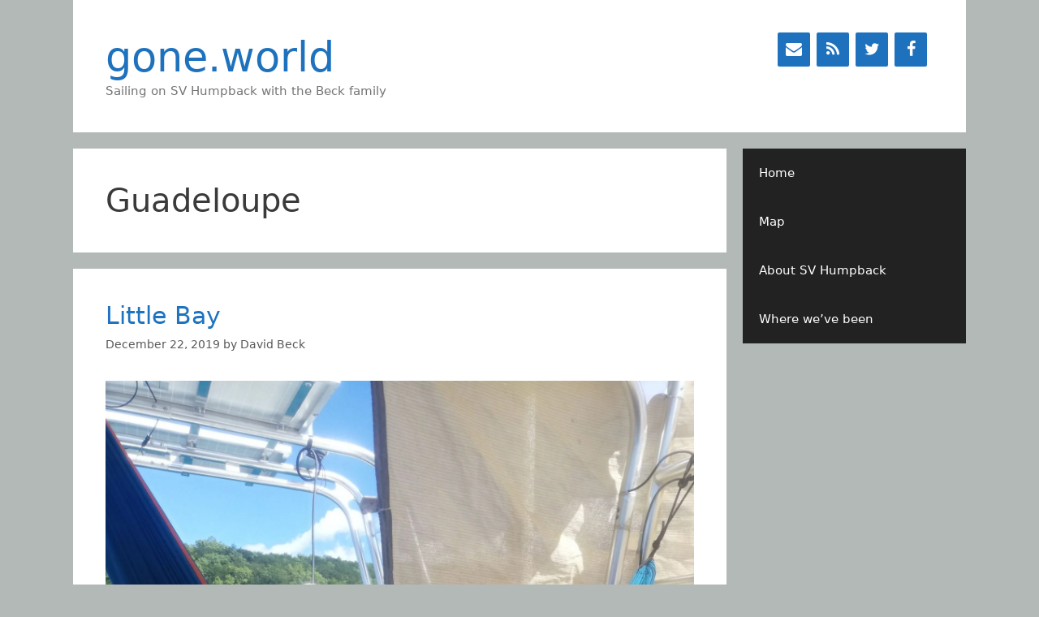

--- FILE ---
content_type: text/html; charset=UTF-8
request_url: https://gone.world/tag/guadeloupe/
body_size: 22666
content:
<!DOCTYPE html><html lang="en-US"><head><script data-no-optimize="1">var litespeed_docref=sessionStorage.getItem("litespeed_docref");litespeed_docref&&(Object.defineProperty(document,"referrer",{get:function(){return litespeed_docref}}),sessionStorage.removeItem("litespeed_docref"));</script> <meta charset="UTF-8"><meta name='robots' content='index, follow, max-image-preview:large, max-snippet:-1, max-video-preview:-1' /><style>img:is([sizes="auto" i], [sizes^="auto," i]) { contain-intrinsic-size: 3000px 1500px }</style><meta name="viewport" content="width=device-width, initial-scale=1"><title>Guadeloupe Archives &#8212; gone.world</title><link rel="canonical" href="https://gone.world/tag/guadeloupe/" /><meta property="og:locale" content="en_US" /><meta property="og:type" content="article" /><meta property="og:title" content="Guadeloupe Archives &#8212; gone.world" /><meta property="og:url" content="https://gone.world/tag/guadeloupe/" /><meta property="og:site_name" content="gone.world" /><meta name="twitter:card" content="summary_large_image" /> <script type="application/ld+json" class="yoast-schema-graph">{"@context":"https://schema.org","@graph":[{"@type":"CollectionPage","@id":"https://gone.world/tag/guadeloupe/","url":"https://gone.world/tag/guadeloupe/","name":"Guadeloupe Archives &#8212; gone.world","isPartOf":{"@id":"https://gone.world/#website"},"primaryImageOfPage":{"@id":"https://gone.world/tag/guadeloupe/#primaryimage"},"image":{"@id":"https://gone.world/tag/guadeloupe/#primaryimage"},"thumbnailUrl":"https://gone.world/wp-content/uploads/2020/04/IMG_20191222_152408.jpg","breadcrumb":{"@id":"https://gone.world/tag/guadeloupe/#breadcrumb"},"inLanguage":"en-US"},{"@type":"ImageObject","inLanguage":"en-US","@id":"https://gone.world/tag/guadeloupe/#primaryimage","url":"https://gone.world/wp-content/uploads/2020/04/IMG_20191222_152408.jpg","contentUrl":"https://gone.world/wp-content/uploads/2020/04/IMG_20191222_152408.jpg","width":1728,"height":2304},{"@type":"BreadcrumbList","@id":"https://gone.world/tag/guadeloupe/#breadcrumb","itemListElement":[{"@type":"ListItem","position":1,"name":"Home","item":"https://gone.world/"},{"@type":"ListItem","position":2,"name":"Guadeloupe"}]},{"@type":"WebSite","@id":"https://gone.world/#website","url":"https://gone.world/","name":"gone.world","description":"Sailing on SV Humpback with the Beck family","publisher":{"@id":"https://gone.world/#/schema/person/cbeb9239eaae8bb8c1f5d83f057c449b"},"potentialAction":[{"@type":"SearchAction","target":{"@type":"EntryPoint","urlTemplate":"https://gone.world/?s={search_term_string}"},"query-input":{"@type":"PropertyValueSpecification","valueRequired":true,"valueName":"search_term_string"}}],"inLanguage":"en-US"},{"@type":["Person","Organization"],"@id":"https://gone.world/#/schema/person/cbeb9239eaae8bb8c1f5d83f057c449b","name":"David Beck","image":{"@type":"ImageObject","inLanguage":"en-US","@id":"https://gone.world/#/schema/person/image/","url":"https://gone.world/wp-content/litespeed/avatar/205ddda81bc2b6671c3fd349290ebf41.jpg?ver=1768258413","contentUrl":"https://gone.world/wp-content/litespeed/avatar/205ddda81bc2b6671c3fd349290ebf41.jpg?ver=1768258413","caption":"David Beck"},"logo":{"@id":"https://gone.world/#/schema/person/image/"}}]}</script> <link rel="alternate" type="application/rss+xml" title="gone.world &raquo; Feed" href="https://gone.world/feed/" /><link rel="alternate" type="application/rss+xml" title="gone.world &raquo; Comments Feed" href="https://gone.world/comments/feed/" /><link rel="alternate" type="application/rss+xml" title="gone.world &raquo; Guadeloupe Tag Feed" href="https://gone.world/tag/guadeloupe/feed/" /><style id="litespeed-ccss">ul{box-sizing:border-box}:root{--wp--preset--font-size--normal:16px;--wp--preset--font-size--huge:42px}.screen-reader-text{clip:rect(1px,1px,1px,1px);word-wrap:normal!important;border:0;-webkit-clip-path:inset(50%);clip-path:inset(50%);height:1px;margin:-1px;overflow:hidden;padding:0;position:absolute;width:1px}body{--wp--preset--color--black:#000;--wp--preset--color--cyan-bluish-gray:#abb8c3;--wp--preset--color--white:#fff;--wp--preset--color--pale-pink:#f78da7;--wp--preset--color--vivid-red:#cf2e2e;--wp--preset--color--luminous-vivid-orange:#ff6900;--wp--preset--color--luminous-vivid-amber:#fcb900;--wp--preset--color--light-green-cyan:#7bdcb5;--wp--preset--color--vivid-green-cyan:#00d084;--wp--preset--color--pale-cyan-blue:#8ed1fc;--wp--preset--color--vivid-cyan-blue:#0693e3;--wp--preset--color--vivid-purple:#9b51e0;--wp--preset--color--contrast:var(--contrast);--wp--preset--color--contrast-2:var(--contrast-2);--wp--preset--color--contrast-3:var(--contrast-3);--wp--preset--color--base:var(--base);--wp--preset--color--base-2:var(--base-2);--wp--preset--color--base-3:var(--base-3);--wp--preset--color--accent:var(--accent);--wp--preset--gradient--vivid-cyan-blue-to-vivid-purple:linear-gradient(135deg,rgba(6,147,227,1) 0%,#9b51e0 100%);--wp--preset--gradient--light-green-cyan-to-vivid-green-cyan:linear-gradient(135deg,#7adcb4 0%,#00d082 100%);--wp--preset--gradient--luminous-vivid-amber-to-luminous-vivid-orange:linear-gradient(135deg,rgba(252,185,0,1) 0%,rgba(255,105,0,1) 100%);--wp--preset--gradient--luminous-vivid-orange-to-vivid-red:linear-gradient(135deg,rgba(255,105,0,1) 0%,#cf2e2e 100%);--wp--preset--gradient--very-light-gray-to-cyan-bluish-gray:linear-gradient(135deg,#eee 0%,#a9b8c3 100%);--wp--preset--gradient--cool-to-warm-spectrum:linear-gradient(135deg,#4aeadc 0%,#9778d1 20%,#cf2aba 40%,#ee2c82 60%,#fb6962 80%,#fef84c 100%);--wp--preset--gradient--blush-light-purple:linear-gradient(135deg,#ffceec 0%,#9896f0 100%);--wp--preset--gradient--blush-bordeaux:linear-gradient(135deg,#fecda5 0%,#fe2d2d 50%,#6b003e 100%);--wp--preset--gradient--luminous-dusk:linear-gradient(135deg,#ffcb70 0%,#c751c0 50%,#4158d0 100%);--wp--preset--gradient--pale-ocean:linear-gradient(135deg,#fff5cb 0%,#b6e3d4 50%,#33a7b5 100%);--wp--preset--gradient--electric-grass:linear-gradient(135deg,#caf880 0%,#71ce7e 100%);--wp--preset--gradient--midnight:linear-gradient(135deg,#020381 0%,#2874fc 100%);--wp--preset--duotone--dark-grayscale:url('#wp-duotone-dark-grayscale');--wp--preset--duotone--grayscale:url('#wp-duotone-grayscale');--wp--preset--duotone--purple-yellow:url('#wp-duotone-purple-yellow');--wp--preset--duotone--blue-red:url('#wp-duotone-blue-red');--wp--preset--duotone--midnight:url('#wp-duotone-midnight');--wp--preset--duotone--magenta-yellow:url('#wp-duotone-magenta-yellow');--wp--preset--duotone--purple-green:url('#wp-duotone-purple-green');--wp--preset--duotone--blue-orange:url('#wp-duotone-blue-orange');--wp--preset--font-size--small:13px;--wp--preset--font-size--medium:20px;--wp--preset--font-size--large:36px;--wp--preset--font-size--x-large:42px;--wp--preset--spacing--20:.44rem;--wp--preset--spacing--30:.67rem;--wp--preset--spacing--40:1rem;--wp--preset--spacing--50:1.5rem;--wp--preset--spacing--60:2.25rem;--wp--preset--spacing--70:3.38rem;--wp--preset--spacing--80:5.06rem;--wp--preset--shadow--natural:6px 6px 9px rgba(0,0,0,.2);--wp--preset--shadow--deep:12px 12px 50px rgba(0,0,0,.4);--wp--preset--shadow--sharp:6px 6px 0px rgba(0,0,0,.2);--wp--preset--shadow--outlined:6px 6px 0px -3px rgba(255,255,255,1),6px 6px rgba(0,0,0,1);--wp--preset--shadow--crisp:6px 6px 0px rgba(0,0,0,1)}.grid-25:after,.grid-75:after,.grid-container:after,[class*=mobile-grid-]:after,[class*=tablet-grid-]:after{clear:both}@-ms-viewport{width:auto}.grid-25:after,.grid-25:before,.grid-75:after,.grid-75:before,.grid-container:after,.grid-container:before,[class*=mobile-grid-]:after,[class*=mobile-grid-]:before,[class*=tablet-grid-]:after,[class*=tablet-grid-]:before{content:".";display:block;overflow:hidden;visibility:hidden;font-size:0;line-height:0;width:0;height:0}.grid-container{margin-left:auto;margin-right:auto;max-width:1200px;padding-left:10px;padding-right:10px}.grid-25,.grid-75,[class*=mobile-grid-],[class*=tablet-grid-]{-moz-box-sizing:border-box;-webkit-box-sizing:border-box;box-sizing:border-box;padding-left:10px;padding-right:10px}.grid-parent{padding-left:0;padding-right:0}@media (max-width:767px){.mobile-grid-100{clear:both;width:100%}}@media (min-width:768px) and (max-width:1024px){.tablet-grid-25{float:left;width:25%}.tablet-grid-75{float:left;width:75%}}@media (min-width:1025px){.grid-25,.grid-75{float:left}.grid-25{width:25%}.grid-75{width:75%}}a,body,div,form,h1,h2,html,label,li,p,span,ul{border:0;margin:0;padding:0}html{font-family:sans-serif;-webkit-text-size-adjust:100%;-ms-text-size-adjust:100%}article,aside,header,main,nav,section{display:block}ul{list-style:none}a{background-color:transparent}a img{border:0}body,button,input{font-family:-apple-system,system-ui,BlinkMacSystemFont,"Segoe UI",Helvetica,Arial,sans-serif,"Apple Color Emoji","Segoe UI Emoji","Segoe UI Symbol";font-weight:400;text-transform:none;font-size:17px;line-height:1.5}p{margin-bottom:1.5em}h1,h2{font-family:inherit;font-size:100%;font-style:inherit;font-weight:inherit}h1{font-size:42px;margin-bottom:20px;line-height:1.2em;font-weight:400;text-transform:none}h2{font-size:35px;margin-bottom:20px;line-height:1.2em;font-weight:400;text-transform:none}ul{margin:0 0 1.5em 3em}ul{list-style:disc}i{font-style:italic}img{height:auto;max-width:100%}button,input{font-size:100%;margin:0;vertical-align:baseline}button{border:1px solid transparent;background:#55555e;-webkit-appearance:button;padding:10px 20px;color:#fff}button::-moz-focus-inner,input::-moz-focus-inner{border:0;padding:0}input[type=email],input[type=text]{background:#fafafa;color:#666;border:1px solid #ccc;border-radius:0;padding:10px 15px;box-sizing:border-box;max-width:100%}a{text-decoration:none}.size-full{max-width:100%;height:auto}.screen-reader-text{border:0;clip:rect(1px,1px,1px,1px);-webkit-clip-path:inset(50%);clip-path:inset(50%);height:1px;margin:-1px;overflow:hidden;padding:0;position:absolute!important;width:1px;word-wrap:normal!important}.site-content:after,.site-header:after{content:"";display:table;clear:both}.main-navigation{z-index:100;padding:0;clear:both;display:block}.main-navigation a{display:block;text-decoration:none;font-weight:400;text-transform:none;font-size:15px}.main-navigation ul{list-style:none;margin:0;padding-left:0}.main-navigation .main-nav ul li a{padding-left:20px;padding-right:20px;line-height:60px}.inside-navigation{position:relative}.main-navigation li{float:left;position:relative}.widget-area .main-navigation li{float:none;display:block;width:100%;padding:0;margin:0}.site-header{position:relative}.inside-header{padding:20px 40px}.main-title{margin:0;font-size:25px;line-height:1.2em;word-wrap:break-word;font-weight:700;text-transform:none}.site-description{margin:0;line-height:1.5;font-weight:400;text-transform:none;font-size:15px}.header-widget{float:right;overflow:hidden;max-width:50%}.header-widget .widget{padding:0 0 20px;margin-bottom:0}.header-widget .widget:last-child{padding-bottom:0}.posted-on .updated{display:none}.byline{display:inline}.entry-header,.site-content{word-wrap:break-word}.entry-title{margin-bottom:0}.page-header>:last-child{margin-bottom:0}.entry-meta{font-size:85%;margin-top:.5em;line-height:1.5}.widget-area .widget{padding:40px}.sidebar .widget :last-child{margin-bottom:0}.widget ul{margin:0}.widget{margin:0 0 30px;box-sizing:border-box}.separate-containers .widget:last-child,.widget:last-child{margin-bottom:0}.sidebar .widget{font-size:17px}.widget ul li{list-style-type:none;position:relative;padding-bottom:5px}.sidebar .grid-container{max-width:100%;width:100%}.post{margin:0 0 2em}.page-header{margin-bottom:30px}.separate-containers .inside-article,.separate-containers .page-header{padding:40px}.separate-containers .page-header,.separate-containers .site-main>*,.separate-containers .widget{margin-bottom:20px}.separate-containers .site-main{margin:20px}.separate-containers.right-sidebar .site-main{margin-left:0}.separate-containers .inside-right-sidebar{margin-top:20px;margin-bottom:20px}.widget-area .main-navigation{margin-bottom:20px}.post-image:not(:first-child){margin-top:2em}.container.grid-container{width:auto}body{background-color:#b3b9b6;color:#3a3a3a}a{color:#1e73be}body .grid-container{max-width:1100px}:root{--contrast:#222;--contrast-2:#575760;--contrast-3:#b2b2be;--base:#f0f0f0;--base-2:#f7f8f9;--base-3:#fff;--accent:#1e73be}body,button,input{font-family:-apple-system,system-ui,BlinkMacSystemFont,"Segoe UI",Helvetica,Arial,sans-serif,"Apple Color Emoji","Segoe UI Emoji","Segoe UI Symbol"}body{line-height:1.5}.main-title{font-weight:400;font-size:51px}.sidebar .widget{font-size:17px}h1{font-weight:300;font-size:40px}h2{font-weight:300;font-size:30px}@media (max-width:768px){.main-title{font-size:30px}h1{font-size:30px}h2{font-size:25px}}.site-header{background-color:#fff;color:#3a3a3a}.site-header a{color:#3a3a3a}.main-title a{color:#1e72bd}.site-description{color:#757575}.main-navigation{background-color:#222}.main-navigation .main-nav ul li a,.main-navigation .menu-toggle{color:#fff}.separate-containers .inside-article,.separate-containers .page-header{background-color:#fff}.entry-meta{color:#595959}.entry-meta a{color:#595959}.sidebar .widget{background-color:#fff}input[type=text],input[type=email]{color:#666;background-color:#fafafa;border-color:#ccc}button{color:#fff;background-color:#666}:root{--gp-search-modal-bg-color:var(--base-3);--gp-search-modal-text-color:var(--contrast);--gp-search-modal-overlay-bg-color:rgba(0,0,0,.2)}.inside-header{padding:40px}@media (max-width:768px){.separate-containers .inside-article,.separate-containers .page-header{padding:30px}}@media (max-width:768px){.main-navigation .menu-toggle{display:block}.main-navigation ul,.gen-sidebar-nav{display:none}}.menu-toggle{display:none}.menu-toggle{padding:0 20px;line-height:60px;margin:0;font-weight:400;text-transform:none;font-size:15px}button.menu-toggle{background-color:transparent;width:100%;border:0;text-align:center}.menu-toggle .mobile-menu{padding-left:3px}@media (max-width:768px){.inside-header>:not(:last-child):not(.main-navigation){margin-bottom:20px}.site-header{text-align:center}.header-widget{float:none;max-width:100%;text-align:center}.content-area,.sidebar{float:none;width:100%;left:0;right:0}.site-main{margin-left:0!important;margin-right:0!important}body:not(.no-sidebar) .site-main{margin-bottom:0!important}.entry-meta{font-size:inherit}.entry-meta a{line-height:1.8em}}.menu-toggle:before{-moz-osx-font-smoothing:grayscale;-webkit-font-smoothing:antialiased;font-style:normal;font-variant:normal;text-rendering:auto;line-height:1}.menu-toggle:before{content:"\f0c9";font-family:GeneratePress;width:1.28571429em;text-align:center;display:inline-block}.post-image-aligned-center .post-image{text-align:center}[class*=" lsicon-"]:before{font-family:"lsi-fontello";font-style:normal;font-weight:400;speak:none;display:inline-block;text-decoration:inherit;width:1.2em;text-align:center;font-variant:normal;text-transform:none;line-height:1.2em}.lsicon-email:before{content:'\e801'}.lsicon-rss:before{content:'\e803'}.lsicon-facebook:before{content:'\e80d'}.lsicon-twitter:before{content:'\e82b'}.lsi-social-icons{margin:0!important;padding:0!important;list-style-type:none!important;display:block!important}.lsi-social-icons li:before,.lsi-social-icons li:after{content:''!important;display:none!important}.lsi-social-icons li{padding:0!important;display:inline-block!important;*display:inline;*zoom:1;float:none!important;margin:0 8px 8px 0!important;list-style-type:none!important}.lsi-social-icons li a{padding:8px;width:1.2em;line-height:1.2em;text-align:center;display:block;text-decoration:none!important;font-style:normal!important;font-weight:400!important;text-transform:none!important;speak:none;-moz-box-sizing:content-box;-webkit-box-sizing:content-box;box-sizing:content-box}.icon-set-lsi_widget-2 a,.icon-set-lsi_widget-2 a:visited{border-radius:2px;background:#1e72bd!important;color:#fff!important;font-size:20px!important}.yikes-easy-mc-form{display:block;width:100%}.yikes-easy-mc-form input[type=email],.yikes-easy-mc-form input[type=text]{padding:.5278em;background-color:#f1f1f1;border:2px solid rgba(51,51,51,.1);display:block;-moz-box-sizing:border-box;margin-bottom:8px}.yikes-easy-mc-form .yikes-easy-mc-submit-button{display:block;width:100%;margin-top:.5em;min-height:40px;padding:10px}.yikes-easy-mc-form label{display:inline-block;margin-bottom:.5em;width:100%}.yikes-easy-mc-form input[type=email],.yikes-easy-mc-form input[type=text]{box-sizing:border-box;display:block;width:100%;max-width:100%}</style><link rel="preload" data-asynced="1" data-optimized="2" as="style" onload="this.onload=null;this.rel='stylesheet'" href="https://gone.world/wp-content/litespeed/ucss/14dbb79ca7ab15d7518c494ed189e6a1.css?ver=a0449" /><script data-optimized="1" type="litespeed/javascript" data-src="https://gone.world/wp-content/plugins/litespeed-cache/assets/js/css_async.min.js"></script> <style id='classic-theme-styles-inline-css'>/*! This file is auto-generated */
.wp-block-button__link{color:#fff;background-color:#32373c;border-radius:9999px;box-shadow:none;text-decoration:none;padding:calc(.667em + 2px) calc(1.333em + 2px);font-size:1.125em}.wp-block-file__button{background:#32373c;color:#fff;text-decoration:none}</style><style id='global-styles-inline-css'>:root{--wp--preset--aspect-ratio--square: 1;--wp--preset--aspect-ratio--4-3: 4/3;--wp--preset--aspect-ratio--3-4: 3/4;--wp--preset--aspect-ratio--3-2: 3/2;--wp--preset--aspect-ratio--2-3: 2/3;--wp--preset--aspect-ratio--16-9: 16/9;--wp--preset--aspect-ratio--9-16: 9/16;--wp--preset--color--black: #000000;--wp--preset--color--cyan-bluish-gray: #abb8c3;--wp--preset--color--white: #ffffff;--wp--preset--color--pale-pink: #f78da7;--wp--preset--color--vivid-red: #cf2e2e;--wp--preset--color--luminous-vivid-orange: #ff6900;--wp--preset--color--luminous-vivid-amber: #fcb900;--wp--preset--color--light-green-cyan: #7bdcb5;--wp--preset--color--vivid-green-cyan: #00d084;--wp--preset--color--pale-cyan-blue: #8ed1fc;--wp--preset--color--vivid-cyan-blue: #0693e3;--wp--preset--color--vivid-purple: #9b51e0;--wp--preset--color--contrast: var(--contrast);--wp--preset--color--contrast-2: var(--contrast-2);--wp--preset--color--contrast-3: var(--contrast-3);--wp--preset--color--base: var(--base);--wp--preset--color--base-2: var(--base-2);--wp--preset--color--base-3: var(--base-3);--wp--preset--color--accent: var(--accent);--wp--preset--gradient--vivid-cyan-blue-to-vivid-purple: linear-gradient(135deg,rgba(6,147,227,1) 0%,rgb(155,81,224) 100%);--wp--preset--gradient--light-green-cyan-to-vivid-green-cyan: linear-gradient(135deg,rgb(122,220,180) 0%,rgb(0,208,130) 100%);--wp--preset--gradient--luminous-vivid-amber-to-luminous-vivid-orange: linear-gradient(135deg,rgba(252,185,0,1) 0%,rgba(255,105,0,1) 100%);--wp--preset--gradient--luminous-vivid-orange-to-vivid-red: linear-gradient(135deg,rgba(255,105,0,1) 0%,rgb(207,46,46) 100%);--wp--preset--gradient--very-light-gray-to-cyan-bluish-gray: linear-gradient(135deg,rgb(238,238,238) 0%,rgb(169,184,195) 100%);--wp--preset--gradient--cool-to-warm-spectrum: linear-gradient(135deg,rgb(74,234,220) 0%,rgb(151,120,209) 20%,rgb(207,42,186) 40%,rgb(238,44,130) 60%,rgb(251,105,98) 80%,rgb(254,248,76) 100%);--wp--preset--gradient--blush-light-purple: linear-gradient(135deg,rgb(255,206,236) 0%,rgb(152,150,240) 100%);--wp--preset--gradient--blush-bordeaux: linear-gradient(135deg,rgb(254,205,165) 0%,rgb(254,45,45) 50%,rgb(107,0,62) 100%);--wp--preset--gradient--luminous-dusk: linear-gradient(135deg,rgb(255,203,112) 0%,rgb(199,81,192) 50%,rgb(65,88,208) 100%);--wp--preset--gradient--pale-ocean: linear-gradient(135deg,rgb(255,245,203) 0%,rgb(182,227,212) 50%,rgb(51,167,181) 100%);--wp--preset--gradient--electric-grass: linear-gradient(135deg,rgb(202,248,128) 0%,rgb(113,206,126) 100%);--wp--preset--gradient--midnight: linear-gradient(135deg,rgb(2,3,129) 0%,rgb(40,116,252) 100%);--wp--preset--font-size--small: 13px;--wp--preset--font-size--medium: 20px;--wp--preset--font-size--large: 36px;--wp--preset--font-size--x-large: 42px;--wp--preset--spacing--20: 0.44rem;--wp--preset--spacing--30: 0.67rem;--wp--preset--spacing--40: 1rem;--wp--preset--spacing--50: 1.5rem;--wp--preset--spacing--60: 2.25rem;--wp--preset--spacing--70: 3.38rem;--wp--preset--spacing--80: 5.06rem;--wp--preset--shadow--natural: 6px 6px 9px rgba(0, 0, 0, 0.2);--wp--preset--shadow--deep: 12px 12px 50px rgba(0, 0, 0, 0.4);--wp--preset--shadow--sharp: 6px 6px 0px rgba(0, 0, 0, 0.2);--wp--preset--shadow--outlined: 6px 6px 0px -3px rgba(255, 255, 255, 1), 6px 6px rgba(0, 0, 0, 1);--wp--preset--shadow--crisp: 6px 6px 0px rgba(0, 0, 0, 1);}:where(.is-layout-flex){gap: 0.5em;}:where(.is-layout-grid){gap: 0.5em;}body .is-layout-flex{display: flex;}.is-layout-flex{flex-wrap: wrap;align-items: center;}.is-layout-flex > :is(*, div){margin: 0;}body .is-layout-grid{display: grid;}.is-layout-grid > :is(*, div){margin: 0;}:where(.wp-block-columns.is-layout-flex){gap: 2em;}:where(.wp-block-columns.is-layout-grid){gap: 2em;}:where(.wp-block-post-template.is-layout-flex){gap: 1.25em;}:where(.wp-block-post-template.is-layout-grid){gap: 1.25em;}.has-black-color{color: var(--wp--preset--color--black) !important;}.has-cyan-bluish-gray-color{color: var(--wp--preset--color--cyan-bluish-gray) !important;}.has-white-color{color: var(--wp--preset--color--white) !important;}.has-pale-pink-color{color: var(--wp--preset--color--pale-pink) !important;}.has-vivid-red-color{color: var(--wp--preset--color--vivid-red) !important;}.has-luminous-vivid-orange-color{color: var(--wp--preset--color--luminous-vivid-orange) !important;}.has-luminous-vivid-amber-color{color: var(--wp--preset--color--luminous-vivid-amber) !important;}.has-light-green-cyan-color{color: var(--wp--preset--color--light-green-cyan) !important;}.has-vivid-green-cyan-color{color: var(--wp--preset--color--vivid-green-cyan) !important;}.has-pale-cyan-blue-color{color: var(--wp--preset--color--pale-cyan-blue) !important;}.has-vivid-cyan-blue-color{color: var(--wp--preset--color--vivid-cyan-blue) !important;}.has-vivid-purple-color{color: var(--wp--preset--color--vivid-purple) !important;}.has-black-background-color{background-color: var(--wp--preset--color--black) !important;}.has-cyan-bluish-gray-background-color{background-color: var(--wp--preset--color--cyan-bluish-gray) !important;}.has-white-background-color{background-color: var(--wp--preset--color--white) !important;}.has-pale-pink-background-color{background-color: var(--wp--preset--color--pale-pink) !important;}.has-vivid-red-background-color{background-color: var(--wp--preset--color--vivid-red) !important;}.has-luminous-vivid-orange-background-color{background-color: var(--wp--preset--color--luminous-vivid-orange) !important;}.has-luminous-vivid-amber-background-color{background-color: var(--wp--preset--color--luminous-vivid-amber) !important;}.has-light-green-cyan-background-color{background-color: var(--wp--preset--color--light-green-cyan) !important;}.has-vivid-green-cyan-background-color{background-color: var(--wp--preset--color--vivid-green-cyan) !important;}.has-pale-cyan-blue-background-color{background-color: var(--wp--preset--color--pale-cyan-blue) !important;}.has-vivid-cyan-blue-background-color{background-color: var(--wp--preset--color--vivid-cyan-blue) !important;}.has-vivid-purple-background-color{background-color: var(--wp--preset--color--vivid-purple) !important;}.has-black-border-color{border-color: var(--wp--preset--color--black) !important;}.has-cyan-bluish-gray-border-color{border-color: var(--wp--preset--color--cyan-bluish-gray) !important;}.has-white-border-color{border-color: var(--wp--preset--color--white) !important;}.has-pale-pink-border-color{border-color: var(--wp--preset--color--pale-pink) !important;}.has-vivid-red-border-color{border-color: var(--wp--preset--color--vivid-red) !important;}.has-luminous-vivid-orange-border-color{border-color: var(--wp--preset--color--luminous-vivid-orange) !important;}.has-luminous-vivid-amber-border-color{border-color: var(--wp--preset--color--luminous-vivid-amber) !important;}.has-light-green-cyan-border-color{border-color: var(--wp--preset--color--light-green-cyan) !important;}.has-vivid-green-cyan-border-color{border-color: var(--wp--preset--color--vivid-green-cyan) !important;}.has-pale-cyan-blue-border-color{border-color: var(--wp--preset--color--pale-cyan-blue) !important;}.has-vivid-cyan-blue-border-color{border-color: var(--wp--preset--color--vivid-cyan-blue) !important;}.has-vivid-purple-border-color{border-color: var(--wp--preset--color--vivid-purple) !important;}.has-vivid-cyan-blue-to-vivid-purple-gradient-background{background: var(--wp--preset--gradient--vivid-cyan-blue-to-vivid-purple) !important;}.has-light-green-cyan-to-vivid-green-cyan-gradient-background{background: var(--wp--preset--gradient--light-green-cyan-to-vivid-green-cyan) !important;}.has-luminous-vivid-amber-to-luminous-vivid-orange-gradient-background{background: var(--wp--preset--gradient--luminous-vivid-amber-to-luminous-vivid-orange) !important;}.has-luminous-vivid-orange-to-vivid-red-gradient-background{background: var(--wp--preset--gradient--luminous-vivid-orange-to-vivid-red) !important;}.has-very-light-gray-to-cyan-bluish-gray-gradient-background{background: var(--wp--preset--gradient--very-light-gray-to-cyan-bluish-gray) !important;}.has-cool-to-warm-spectrum-gradient-background{background: var(--wp--preset--gradient--cool-to-warm-spectrum) !important;}.has-blush-light-purple-gradient-background{background: var(--wp--preset--gradient--blush-light-purple) !important;}.has-blush-bordeaux-gradient-background{background: var(--wp--preset--gradient--blush-bordeaux) !important;}.has-luminous-dusk-gradient-background{background: var(--wp--preset--gradient--luminous-dusk) !important;}.has-pale-ocean-gradient-background{background: var(--wp--preset--gradient--pale-ocean) !important;}.has-electric-grass-gradient-background{background: var(--wp--preset--gradient--electric-grass) !important;}.has-midnight-gradient-background{background: var(--wp--preset--gradient--midnight) !important;}.has-small-font-size{font-size: var(--wp--preset--font-size--small) !important;}.has-medium-font-size{font-size: var(--wp--preset--font-size--medium) !important;}.has-large-font-size{font-size: var(--wp--preset--font-size--large) !important;}.has-x-large-font-size{font-size: var(--wp--preset--font-size--x-large) !important;}
:where(.wp-block-post-template.is-layout-flex){gap: 1.25em;}:where(.wp-block-post-template.is-layout-grid){gap: 1.25em;}
:where(.wp-block-columns.is-layout-flex){gap: 2em;}:where(.wp-block-columns.is-layout-grid){gap: 2em;}
:root :where(.wp-block-pullquote){font-size: 1.5em;line-height: 1.6;}</style><style id='generate-style-inline-css'>body{background-color:#b3b9b6;color:#3a3a3a;}a{color:#1e73be;}a:hover, a:focus, a:active{color:#000000;}body .grid-container{max-width:1100px;}.wp-block-group__inner-container{max-width:1100px;margin-left:auto;margin-right:auto;}:root{--contrast:#222222;--contrast-2:#575760;--contrast-3:#b2b2be;--base:#f0f0f0;--base-2:#f7f8f9;--base-3:#ffffff;--accent:#1e73be;}:root .has-contrast-color{color:var(--contrast);}:root .has-contrast-background-color{background-color:var(--contrast);}:root .has-contrast-2-color{color:var(--contrast-2);}:root .has-contrast-2-background-color{background-color:var(--contrast-2);}:root .has-contrast-3-color{color:var(--contrast-3);}:root .has-contrast-3-background-color{background-color:var(--contrast-3);}:root .has-base-color{color:var(--base);}:root .has-base-background-color{background-color:var(--base);}:root .has-base-2-color{color:var(--base-2);}:root .has-base-2-background-color{background-color:var(--base-2);}:root .has-base-3-color{color:var(--base-3);}:root .has-base-3-background-color{background-color:var(--base-3);}:root .has-accent-color{color:var(--accent);}:root .has-accent-background-color{background-color:var(--accent);}body, button, input, select, textarea{font-family:-apple-system, system-ui, BlinkMacSystemFont, "Segoe UI", Helvetica, Arial, sans-serif, "Apple Color Emoji", "Segoe UI Emoji", "Segoe UI Symbol";}body{line-height:1.5;}.entry-content > [class*="wp-block-"]:not(:last-child):not(.wp-block-heading){margin-bottom:1.5em;}.main-title{font-weight:normal;font-size:51px;}.main-navigation .main-nav ul ul li a{font-size:14px;}.sidebar .widget, .footer-widgets .widget{font-size:17px;}h1{font-weight:300;font-size:40px;}h2{font-weight:300;font-size:30px;}h3{font-size:20px;}h4{font-size:inherit;}h5{font-size:inherit;}@media (max-width:768px){.main-title{font-size:30px;}h1{font-size:30px;}h2{font-size:25px;}}.top-bar{background-color:#636363;color:#ffffff;}.top-bar a{color:#ffffff;}.top-bar a:hover{color:#303030;}.site-header{background-color:#ffffff;color:#3a3a3a;}.site-header a{color:#3a3a3a;}.main-title a,.main-title a:hover{color:#1e72bd;}.site-description{color:#757575;}.main-navigation,.main-navigation ul ul{background-color:#222222;}.main-navigation .main-nav ul li a, .main-navigation .menu-toggle, .main-navigation .menu-bar-items{color:#ffffff;}.main-navigation .main-nav ul li:not([class*="current-menu-"]):hover > a, .main-navigation .main-nav ul li:not([class*="current-menu-"]):focus > a, .main-navigation .main-nav ul li.sfHover:not([class*="current-menu-"]) > a, .main-navigation .menu-bar-item:hover > a, .main-navigation .menu-bar-item.sfHover > a{color:#ffffff;background-color:#3f3f3f;}button.menu-toggle:hover,button.menu-toggle:focus,.main-navigation .mobile-bar-items a,.main-navigation .mobile-bar-items a:hover,.main-navigation .mobile-bar-items a:focus{color:#ffffff;}.main-navigation .main-nav ul li[class*="current-menu-"] > a{color:#ffffff;background-color:#3f3f3f;}.navigation-search input[type="search"],.navigation-search input[type="search"]:active, .navigation-search input[type="search"]:focus, .main-navigation .main-nav ul li.search-item.active > a, .main-navigation .menu-bar-items .search-item.active > a{color:#ffffff;background-color:#3f3f3f;}.main-navigation ul ul{background-color:#3f3f3f;}.main-navigation .main-nav ul ul li a{color:#ffffff;}.main-navigation .main-nav ul ul li:not([class*="current-menu-"]):hover > a,.main-navigation .main-nav ul ul li:not([class*="current-menu-"]):focus > a, .main-navigation .main-nav ul ul li.sfHover:not([class*="current-menu-"]) > a{color:#ffffff;background-color:#4f4f4f;}.main-navigation .main-nav ul ul li[class*="current-menu-"] > a{color:#ffffff;background-color:#4f4f4f;}.separate-containers .inside-article, .separate-containers .comments-area, .separate-containers .page-header, .one-container .container, .separate-containers .paging-navigation, .inside-page-header{background-color:#ffffff;}.entry-meta{color:#595959;}.entry-meta a{color:#595959;}.entry-meta a:hover{color:#1e73be;}.sidebar .widget{background-color:#ffffff;}.sidebar .widget .widget-title{color:#000000;}.footer-widgets{background-color:#ffffff;}.footer-widgets .widget-title{color:#000000;}.site-info{color:#ffffff;background-color:#222222;}.site-info a{color:#ffffff;}.site-info a:hover{color:#606060;}.footer-bar .widget_nav_menu .current-menu-item a{color:#606060;}input[type="text"],input[type="email"],input[type="url"],input[type="password"],input[type="search"],input[type="tel"],input[type="number"],textarea,select{color:#666666;background-color:#fafafa;border-color:#cccccc;}input[type="text"]:focus,input[type="email"]:focus,input[type="url"]:focus,input[type="password"]:focus,input[type="search"]:focus,input[type="tel"]:focus,input[type="number"]:focus,textarea:focus,select:focus{color:#666666;background-color:#ffffff;border-color:#bfbfbf;}button,html input[type="button"],input[type="reset"],input[type="submit"],a.button,a.wp-block-button__link:not(.has-background){color:#ffffff;background-color:#666666;}button:hover,html input[type="button"]:hover,input[type="reset"]:hover,input[type="submit"]:hover,a.button:hover,button:focus,html input[type="button"]:focus,input[type="reset"]:focus,input[type="submit"]:focus,a.button:focus,a.wp-block-button__link:not(.has-background):active,a.wp-block-button__link:not(.has-background):focus,a.wp-block-button__link:not(.has-background):hover{color:#ffffff;background-color:#3f3f3f;}a.generate-back-to-top{background-color:rgba( 0,0,0,0.4 );color:#ffffff;}a.generate-back-to-top:hover,a.generate-back-to-top:focus{background-color:rgba( 0,0,0,0.6 );color:#ffffff;}:root{--gp-search-modal-bg-color:var(--base-3);--gp-search-modal-text-color:var(--contrast);--gp-search-modal-overlay-bg-color:rgba(0,0,0,0.2);}@media (max-width: 768px){.main-navigation .menu-bar-item:hover > a, .main-navigation .menu-bar-item.sfHover > a{background:none;color:#ffffff;}}.inside-top-bar{padding:10px;}.inside-header{padding:40px;}.site-main .wp-block-group__inner-container{padding:40px;}.entry-content .alignwide, body:not(.no-sidebar) .entry-content .alignfull{margin-left:-40px;width:calc(100% + 80px);max-width:calc(100% + 80px);}.rtl .menu-item-has-children .dropdown-menu-toggle{padding-left:20px;}.rtl .main-navigation .main-nav ul li.menu-item-has-children > a{padding-right:20px;}.site-info{padding:20px;}@media (max-width:768px){.separate-containers .inside-article, .separate-containers .comments-area, .separate-containers .page-header, .separate-containers .paging-navigation, .one-container .site-content, .inside-page-header{padding:30px;}.site-main .wp-block-group__inner-container{padding:30px;}.site-info{padding-right:10px;padding-left:10px;}.entry-content .alignwide, body:not(.no-sidebar) .entry-content .alignfull{margin-left:-30px;width:calc(100% + 60px);max-width:calc(100% + 60px);}}.one-container .sidebar .widget{padding:0px;}/* End cached CSS */@media (max-width: 768px){.main-navigation .menu-toggle,.main-navigation .mobile-bar-items,.sidebar-nav-mobile:not(#sticky-placeholder){display:block;}.main-navigation ul,.gen-sidebar-nav{display:none;}[class*="nav-float-"] .site-header .inside-header > *{float:none;clear:both;}}
.dynamic-author-image-rounded{border-radius:100%;}.dynamic-featured-image, .dynamic-author-image{vertical-align:middle;}.one-container.blog .dynamic-content-template:not(:last-child), .one-container.archive .dynamic-content-template:not(:last-child){padding-bottom:0px;}.dynamic-entry-excerpt > p:last-child{margin-bottom:0px;}</style><style id='generateblocks-inline-css'>:root{--gb-container-width:1100px;}.gb-container .wp-block-image img{vertical-align:middle;}.gb-grid-wrapper .wp-block-image{margin-bottom:0;}.gb-highlight{background:none;}.gb-shape{line-height:0;}</style> <script id="wp-i18n-js-after" type="litespeed/javascript">wp.i18n.setLocaleData({'text direction\u0004ltr':['ltr']})</script> <script id="mwl-build-js-js-extra" type="litespeed/javascript">var mwl_settings={"api_url":"https:\/\/gone.world\/wp-json\/meow-lightbox\/v1\/","rest_nonce":"88e3fe9fc9","plugin_url":"https:\/\/gone.world\/wp-content\/plugins\/meow-lightbox\/classes\/","settings":{"rtf_slider_fix":!1,"engine":"default","backdrop_opacity":85,"theme":"dark","orientation":"auto","selector":".entry-content, .gallery, .mgl-gallery, .wp-block-gallery,  .wp-block-image","selector_ahead":!1,"deep_linking":!1,"deep_linking_slug":"mwl","social_sharing":!1,"social_sharing_facebook":!0,"social_sharing_twitter":!0,"social_sharing_pinterest":!0,"separate_galleries":!1,"animation_toggle":"none","animation_speed":"normal","low_res_placeholder":!0,"wordpress_big_image":!1,"right_click_protection":!0,"magnification":!0,"anti_selector":".blog, .archive, .emoji, .attachment-post-image, .no-lightbox","preloading":!1,"download_link":"","caption_source":"caption","caption_ellipsis":!0,"exif":{"title":"","caption":"","camera":"1","lens":"","date":!1,"date_timezone":!1,"shutter_speed":"1","aperture":"1","focal_length":"1","iso":"1","keywords":!1},"slideshow":{"enabled":!1,"timer":"3000"},"map":{"enabled":""}}}</script> <link rel="https://api.w.org/" href="https://gone.world/wp-json/" /><link rel="alternate" title="JSON" type="application/json" href="https://gone.world/wp-json/wp/v2/tags/18" /><link rel="EditURI" type="application/rsd+xml" title="RSD" href="https://gone.world/xmlrpc.php?rsd" /><meta name="generator" content="WordPress 6.8.3" /><style id="wp-custom-css">p.meta {
    font-size: 80%;
}
div.nav-next {
	text-align: right;
}
 .storycontent {
	font-family: -apple-system, system-ui, BlinkMacSystemFont, "Segoe UI", Helvetica, Arial, sans-serif, "Apple Color Emoji", "Segoe UI Emoji", "Segoe UI Symbol";
}</style></head><body class="archive tag tag-guadeloupe tag-18 wp-embed-responsive wp-theme-generatepress wp-child-theme-generatepress-child post-image-below-header post-image-aligned-center sticky-menu-fade right-sidebar nav-right-sidebar separate-containers contained-header active-footer-widgets-0 header-aligned-left dropdown-hover" itemtype="https://schema.org/Blog" itemscope><script type="application/javascript" id="mwl-data-script">var mwl_data = {"6069":{"success":true,"file":"https:\/\/gone.world\/wp-content\/uploads\/2020\/04\/IMG_20191222_152408.jpg","file_srcset":"https:\/\/gone.world\/wp-content\/uploads\/2020\/04\/IMG_20191222_152408.jpg.webp 1728w, https:\/\/gone.world\/wp-content\/uploads\/2020\/04\/IMG_20191222_152408-338x450.jpg.webp 338w, https:\/\/gone.world\/wp-content\/uploads\/2020\/04\/IMG_20191222_152408-768x1024.jpg.webp 768w, https:\/\/gone.world\/wp-content\/uploads\/2020\/04\/IMG_20191222_152408-1152x1536.jpg.webp 1152w, https:\/\/gone.world\/wp-content\/uploads\/2020\/04\/IMG_20191222_152408-1536x2048.jpg.webp 1536w","file_sizes":"(max-width: 1728px) 100vw, 1728px","dimension":{"width":1728,"height":2304},"download_link":"https:\/\/gone.world\/wp-content\/uploads\/2020\/04\/IMG_20191222_152408.jpg","data":{"id":6069,"title":"IMG_20191222_152408","caption":"","description":"","alt_text":"","gps":"N\/A","copyright":"N\/A","camera":"ANE-LX1","date":"December 22, 2019 - 3:24 pm","lens":"N\/A","aperture":"f\/2.2","focal_length":"4mm","iso":"ISO 50","shutter_speed":"1\/342","keywords":"N\/A"}},"5414":{"success":true,"file":"https:\/\/gone.world\/wp-content\/uploads\/2019\/06\/DSC_7157.jpg","file_srcset":"https:\/\/gone.world\/wp-content\/uploads\/2019\/06\/DSC_7157.jpg 1365w, https:\/\/gone.world\/wp-content\/uploads\/2019\/06\/DSC_7157-300x450.jpg 300w, https:\/\/gone.world\/wp-content\/uploads\/2019\/06\/DSC_7157-768x1152.jpg 768w, https:\/\/gone.world\/wp-content\/uploads\/2019\/06\/DSC_7157-683x1024.jpg 683w","file_sizes":"(max-width: 1365px) 100vw, 1365px","dimension":{"width":1365,"height":2048},"download_link":"https:\/\/gone.world\/wp-content\/uploads\/2019\/06\/DSC_7157.jpg","data":{"id":5414,"title":"","caption":"","description":"","alt_text":"","gps":"N\/A","copyright":"N\/A","camera":"NIKON D7100","date":"June 8, 2019 - 1:31 pm","lens":"N\/A","aperture":"f\/8","focal_length":"32mm","iso":"ISO 100","shutter_speed":"1\/250","keywords":"N\/A"}},"5398":{"success":true,"file":"https:\/\/gone.world\/wp-content\/uploads\/2019\/06\/IMG_20190530_220340.jpg","file_srcset":"https:\/\/gone.world\/wp-content\/uploads\/2019\/06\/IMG_20190530_220340.jpg 1365w, https:\/\/gone.world\/wp-content\/uploads\/2019\/06\/IMG_20190530_220340-338x450.jpg 338w, https:\/\/gone.world\/wp-content\/uploads\/2019\/06\/IMG_20190530_220340-768x1024.jpg 768w","file_sizes":"(max-width: 1365px) 100vw, 1365px","dimension":{"width":1365,"height":1820},"download_link":"https:\/\/gone.world\/wp-content\/uploads\/2019\/06\/IMG_20190530_220340.jpg","data":{"id":5398,"title":"","caption":"","description":"","alt_text":"","gps":"N\/A","copyright":"N\/A","camera":"ANE-LX1","date":"May 30, 2019 - 10:03 pm","lens":"N\/A","aperture":"f\/2.2","focal_length":"4mm","iso":"ISO 50","shutter_speed":"1\/333","keywords":"N\/A"}},"5376":{"success":true,"file":"https:\/\/gone.world\/wp-content\/uploads\/2019\/06\/IMG_20190529_233039.jpg","file_srcset":"https:\/\/gone.world\/wp-content\/uploads\/2019\/06\/IMG_20190529_233039.jpg 1820w, https:\/\/gone.world\/wp-content\/uploads\/2019\/06\/IMG_20190529_233039-450x338.jpg 450w, https:\/\/gone.world\/wp-content\/uploads\/2019\/06\/IMG_20190529_233039-768x576.jpg 768w, https:\/\/gone.world\/wp-content\/uploads\/2019\/06\/IMG_20190529_233039-1024x768.jpg 1024w","file_sizes":"(max-width: 1820px) 100vw, 1820px","dimension":{"width":1820,"height":1365},"download_link":"https:\/\/gone.world\/wp-content\/uploads\/2019\/06\/IMG_20190529_233039.jpg","data":{"id":5376,"title":"","caption":"","description":"","alt_text":"","gps":"N\/A","copyright":"N\/A","camera":"ANE-LX1","date":"May 29, 2019 - 11:30 pm","lens":"N\/A","aperture":"f\/2.2","focal_length":"4mm","iso":"ISO 125","shutter_speed":"1\/50","keywords":"N\/A"}},"2939":{"success":true,"file":"https:\/\/gone.world\/wp-content\/uploads\/2019\/05\/IMG_20190426_170122_018.jpg","file_srcset":"https:\/\/gone.world\/wp-content\/uploads\/2019\/05\/IMG_20190426_170122_018.jpg 1080w, https:\/\/gone.world\/wp-content\/uploads\/2019\/05\/IMG_20190426_170122_018-450x338.jpg 450w, https:\/\/gone.world\/wp-content\/uploads\/2019\/05\/IMG_20190426_170122_018-768x576.jpg 768w, https:\/\/gone.world\/wp-content\/uploads\/2019\/05\/IMG_20190426_170122_018-1024x768.jpg 1024w","file_sizes":"(max-width: 1080px) 100vw, 1080px","dimension":{"width":1080,"height":810},"download_link":"https:\/\/gone.world\/wp-content\/uploads\/2019\/05\/IMG_20190426_170122_018.jpg","data":{"id":2939,"title":"IMG_20190426_170122_018","caption":"","description":"","alt_text":"","gps":"N\/A","copyright":"N\/A","camera":"N\/A","date":"","lens":"N\/A","aperture":"N\/A","focal_length":"N\/A","iso":"N\/A","shutter_speed":"N\/A","keywords":"N\/A"}},"2945":{"success":true,"file":"https:\/\/gone.world\/wp-content\/uploads\/2019\/05\/IMG_20190425_141519.jpg","file_srcset":"https:\/\/gone.world\/wp-content\/uploads\/2019\/05\/IMG_20190425_141519.jpg 1365w, https:\/\/gone.world\/wp-content\/uploads\/2019\/05\/IMG_20190425_141519-338x450.jpg 338w, https:\/\/gone.world\/wp-content\/uploads\/2019\/05\/IMG_20190425_141519-768x1024.jpg 768w","file_sizes":"(max-width: 1365px) 100vw, 1365px","dimension":{"width":1365,"height":1820},"download_link":"https:\/\/gone.world\/wp-content\/uploads\/2019\/05\/IMG_20190425_141519.jpg","data":{"id":2945,"title":"","caption":"","description":"","alt_text":"","gps":"N\/A","copyright":"N\/A","camera":"ANE-LX1","date":"April 25, 2019 - 2:15 pm","lens":"N\/A","aperture":"f\/2.2","focal_length":"4mm","iso":"ISO 50","shutter_speed":"1\/264","keywords":"N\/A"}}};</script> <a class="screen-reader-text skip-link" href="#content" title="Skip to content">Skip to content</a><header class="site-header grid-container grid-parent" id="masthead" aria-label="Site"  itemtype="https://schema.org/WPHeader" itemscope><div class="inside-header grid-container grid-parent"><div class="header-widget"><aside id="lsi_widget-2" class="widget inner-padding widget_lsi_widget"><ul class="lsi-social-icons icon-set-lsi_widget-2" style="text-align: right"><li class="lsi-social-email"><a class="" rel="nofollow" title="Contact" aria-label="Contact" href="mailto:mail@davidcbeck.com" ><i class="lsicon lsicon-email"></i></a></li><li class="lsi-social-rss"><a class="" rel="nofollow noopener noreferrer" title="RSS" aria-label="RSS" href="https://gone.world/feed/" target="_blank"><i class="lsicon lsicon-rss"></i></a></li><li class="lsi-social-twitter"><a class="" rel="nofollow noopener noreferrer" title="Twitter" aria-label="Twitter" href="https://twitter.com/DaveCBeck" target="_blank"><i class="lsicon lsicon-twitter"></i></a></li><li class="lsi-social-facebook"><a class="" rel="nofollow noopener noreferrer" title="Facebook" aria-label="Facebook" href="https://www.facebook.com/charlotte.c.shephard" target="_blank"><i class="lsicon lsicon-facebook"></i></a></li></ul></aside></div><div class="site-branding"><p class="main-title" itemprop="headline">
<a href="https://gone.world/" rel="home">gone.world</a></p><p class="site-description" itemprop="description">Sailing on SV Humpback with the Beck family</p></div></div></header><div class="site grid-container container hfeed grid-parent" id="page"><div class="site-content" id="content"><div class="content-area grid-parent mobile-grid-100 grid-75 tablet-grid-75" id="primary"><main class="site-main" id="main"><header class="page-header" aria-label="Page"><h1 class="page-title">
Guadeloupe</h1></header><article id="post-6064" class="post-6064 post type-post status-publish format-standard has-post-thumbnail hentry category-anchor tag-guadeloupe" itemtype="https://schema.org/CreativeWork" itemscope><div class="inside-article"><header class="entry-header"><h2 class="entry-title" itemprop="headline"><a href="https://gone.world/2019/12/little-bay/" rel="bookmark">Little Bay</a></h2><div class="entry-meta">
<span class="posted-on"><time class="updated" datetime="2022-07-09T18:43:48+00:00" itemprop="dateModified">July 9, 2022</time><time class="entry-date published" datetime="2019-12-22T18:46:00+00:00" itemprop="datePublished">December 22, 2019</time></span> <span class="byline">by <span class="author vcard" itemprop="author" itemtype="https://schema.org/Person" itemscope><a class="url fn n" href="https://gone.world/author/ifdxa/" title="View all posts by David Beck" rel="author" itemprop="url"><span class="author-name" itemprop="name">David Beck</span></a></span></span></div></header><div class="post-image">
<a href="https://gone.world/2019/12/little-bay/">
<img data-lazyloaded="1" src="[data-uri]" width="1728" height="2304" data-src="https://gone.world/wp-content/uploads/2020/04/IMG_20191222_152408.jpg.webp" class="attachment-full size-full wp-image-6069 wp-post-image" alt="" itemprop="image" decoding="async" fetchpriority="high" data-srcset="https://gone.world/wp-content/uploads/2020/04/IMG_20191222_152408.jpg.webp 1728w, https://gone.world/wp-content/uploads/2020/04/IMG_20191222_152408-338x450.jpg.webp 338w, https://gone.world/wp-content/uploads/2020/04/IMG_20191222_152408-768x1024.jpg.webp 768w, https://gone.world/wp-content/uploads/2020/04/IMG_20191222_152408-1152x1536.jpg.webp 1152w, https://gone.world/wp-content/uploads/2020/04/IMG_20191222_152408-1536x2048.jpg.webp 1536w" data-sizes="(max-width: 1728px) 100vw, 1728px" data-mwl-img-id="6069" />
</a></div><div class="entry-summary" itemprop="text"><p>A couple of days in one of our favorite places. Peaceful as ever.</p></div><footer class="entry-meta" aria-label="Entry meta">
<span class="cat-links"><span class="screen-reader-text">Categories </span><a href="https://gone.world/category/loc/anchor/" rel="category tag">Anchorage</a></span> <span class="tags-links"><span class="screen-reader-text">Tags </span><a href="https://gone.world/tag/guadeloupe/" rel="tag">Guadeloupe</a></span> <span class="comments-link"><a href="https://gone.world/2019/12/little-bay/#respond">Leave a comment</a></span></footer></div></article><article id="post-5413" class="post-5413 post type-post status-publish format-standard has-post-thumbnail hentry category-mooring tag-guadeloupe" itemtype="https://schema.org/CreativeWork" itemscope><div class="inside-article"><header class="entry-header"><h2 class="entry-title" itemprop="headline"><a href="https://gone.world/2019/06/terre-de-haut-isle-de-saints/" rel="bookmark">Terre-de-Haut, Isle de Saints</a></h2><div class="entry-meta">
<span class="posted-on"><time class="updated" datetime="2022-07-09T18:43:58+00:00" itemprop="dateModified">July 9, 2022</time><time class="entry-date published" datetime="2019-06-11T18:36:19+00:00" itemprop="datePublished">June 11, 2019</time></span> <span class="byline">by <span class="author vcard" itemprop="author" itemtype="https://schema.org/Person" itemscope><a class="url fn n" href="https://gone.world/author/ifdxa/" title="View all posts by David Beck" rel="author" itemprop="url"><span class="author-name" itemprop="name">David Beck</span></a></span></span></div></header><div class="post-image">
<a href="https://gone.world/2019/06/terre-de-haut-isle-de-saints/">
<img data-lazyloaded="1" src="[data-uri]" width="1365" height="2048" data-src="https://gone.world/wp-content/uploads/2019/06/DSC_7157.jpg" class="attachment-full size-full wp-image-5414 wp-post-image" alt="" itemprop="image" decoding="async" data-srcset="https://gone.world/wp-content/uploads/2019/06/DSC_7157.jpg 1365w, https://gone.world/wp-content/uploads/2019/06/DSC_7157-300x450.jpg.webp 300w, https://gone.world/wp-content/uploads/2019/06/DSC_7157-768x1152.jpg.webp 768w, https://gone.world/wp-content/uploads/2019/06/DSC_7157-683x1024.jpg.webp 683w" data-sizes="(max-width: 1365px) 100vw, 1365px" data-mwl-img-id="5414" />
</a></div><div class="entry-summary" itemprop="text"><p>Good place to stop. Excellent playground, interesting fort. Broken outboard.</p></div><footer class="entry-meta" aria-label="Entry meta">
<span class="cat-links"><span class="screen-reader-text">Categories </span><a href="https://gone.world/category/loc/mooring/" rel="category tag">Mooring</a></span> <span class="tags-links"><span class="screen-reader-text">Tags </span><a href="https://gone.world/tag/guadeloupe/" rel="tag">Guadeloupe</a></span> <span class="comments-link"><a href="https://gone.world/2019/06/terre-de-haut-isle-de-saints/#respond">Leave a comment</a></span></footer></div></article><article id="post-5380" class="post-5380 post type-post status-publish format-standard has-post-thumbnail hentry category-anchor tag-guadeloupe" itemtype="https://schema.org/CreativeWork" itemscope><div class="inside-article"><header class="entry-header"><h2 class="entry-title" itemprop="headline"><a href="https://gone.world/2019/06/petite-anse/" rel="bookmark">Petite Anse</a></h2><div class="entry-meta">
<span class="posted-on"><time class="updated" datetime="2022-07-09T18:43:58+00:00" itemprop="dateModified">July 9, 2022</time><time class="entry-date published" datetime="2019-06-05T18:32:03+00:00" itemprop="datePublished">June 5, 2019</time></span> <span class="byline">by <span class="author vcard" itemprop="author" itemtype="https://schema.org/Person" itemscope><a class="url fn n" href="https://gone.world/author/ifdxa/" title="View all posts by David Beck" rel="author" itemprop="url"><span class="author-name" itemprop="name">David Beck</span></a></span></span></div></header><div class="post-image">
<a href="https://gone.world/2019/06/petite-anse/">
<img data-lazyloaded="1" src="[data-uri]" width="1365" height="1820" data-src="https://gone.world/wp-content/uploads/2019/06/IMG_20190530_220340.jpg.webp" class="attachment-full size-full wp-image-5398 wp-post-image" alt="" itemprop="image" decoding="async" data-srcset="https://gone.world/wp-content/uploads/2019/06/IMG_20190530_220340.jpg.webp 1365w, https://gone.world/wp-content/uploads/2019/06/IMG_20190530_220340-338x450.jpg.webp 338w, https://gone.world/wp-content/uploads/2019/06/IMG_20190530_220340-768x1024.jpg.webp 768w" data-sizes="(max-width: 1365px) 100vw, 1365px" data-mwl-img-id="5398" />
</a></div><div class="entry-summary" itemprop="text"><p>Beautiful, peaceful location. Anchorage to ourselves. Many fish.</p></div><footer class="entry-meta" aria-label="Entry meta">
<span class="cat-links"><span class="screen-reader-text">Categories </span><a href="https://gone.world/category/loc/anchor/" rel="category tag">Anchorage</a></span> <span class="tags-links"><span class="screen-reader-text">Tags </span><a href="https://gone.world/tag/guadeloupe/" rel="tag">Guadeloupe</a></span> <span class="comments-link"><a href="https://gone.world/2019/06/petite-anse/#respond">Leave a comment</a></span></footer></div></article><article id="post-5368" class="post-5368 post type-post status-publish format-standard has-post-thumbnail hentry category-anchor tag-guadeloupe" itemtype="https://schema.org/CreativeWork" itemscope><div class="inside-article"><header class="entry-header"><h2 class="entry-title" itemprop="headline"><a href="https://gone.world/2019/05/deshaies/" rel="bookmark">Deshaies</a></h2><div class="entry-meta">
<span class="posted-on"><time class="updated" datetime="2022-07-09T18:43:58+00:00" itemprop="dateModified">July 9, 2022</time><time class="entry-date published" datetime="2019-05-30T18:25:22+00:00" itemprop="datePublished">May 30, 2019</time></span> <span class="byline">by <span class="author vcard" itemprop="author" itemtype="https://schema.org/Person" itemscope><a class="url fn n" href="https://gone.world/author/ifdxa/" title="View all posts by David Beck" rel="author" itemprop="url"><span class="author-name" itemprop="name">David Beck</span></a></span></span></div></header><div class="post-image">
<a href="https://gone.world/2019/05/deshaies/">
<img data-lazyloaded="1" src="[data-uri]" width="1820" height="1365" data-src="https://gone.world/wp-content/uploads/2019/06/IMG_20190529_233039.jpg.webp" class="attachment-full size-full wp-image-5376 wp-post-image" alt="" itemprop="image" decoding="async" loading="lazy" data-srcset="https://gone.world/wp-content/uploads/2019/06/IMG_20190529_233039.jpg.webp 1820w, https://gone.world/wp-content/uploads/2019/06/IMG_20190529_233039-450x338.jpg.webp 450w, https://gone.world/wp-content/uploads/2019/06/IMG_20190529_233039-768x576.jpg.webp 768w, https://gone.world/wp-content/uploads/2019/06/IMG_20190529_233039-1024x768.jpg.webp 1024w" data-sizes="auto, (max-width: 1820px) 100vw, 1820px" data-mwl-img-id="5376" />
</a></div><div class="entry-summary" itemprop="text"><p>Funny winds in the anchorage. Stolen purse. Gifted bananas.</p></div><footer class="entry-meta" aria-label="Entry meta">
<span class="cat-links"><span class="screen-reader-text">Categories </span><a href="https://gone.world/category/loc/anchor/" rel="category tag">Anchorage</a></span> <span class="tags-links"><span class="screen-reader-text">Tags </span><a href="https://gone.world/tag/guadeloupe/" rel="tag">Guadeloupe</a></span> <span class="comments-link"><a href="https://gone.world/2019/05/deshaies/#respond">Leave a comment</a></span></footer></div></article><article id="post-2817" class="post-2817 post type-post status-publish format-standard has-post-thumbnail hentry category-anchor tag-guadeloupe" itemtype="https://schema.org/CreativeWork" itemscope><div class="inside-article"><header class="entry-header"><h2 class="entry-title" itemprop="headline"><a href="https://gone.world/2019/04/petite-anse-near-deshaies/" rel="bookmark">Petite Anse near Deshaies</a></h2><div class="entry-meta">
<span class="posted-on"><time class="updated" datetime="2022-07-09T18:44:01+00:00" itemprop="dateModified">July 9, 2022</time><time class="entry-date published" datetime="2019-04-27T00:47:53+00:00" itemprop="datePublished">April 27, 2019</time></span> <span class="byline">by <span class="author vcard" itemprop="author" itemtype="https://schema.org/Person" itemscope><a class="url fn n" href="https://gone.world/author/ifdxa/" title="View all posts by David Beck" rel="author" itemprop="url"><span class="author-name" itemprop="name">David Beck</span></a></span></span></div></header><div class="post-image">
<a href="https://gone.world/2019/04/petite-anse-near-deshaies/">
<img data-lazyloaded="1" src="[data-uri]" width="1080" height="810" data-src="https://gone.world/wp-content/uploads/2019/05/IMG_20190426_170122_018.jpg" class="attachment-full size-full wp-image-2939 wp-post-image" alt="" itemprop="image" decoding="async" loading="lazy" data-srcset="https://gone.world/wp-content/uploads/2019/05/IMG_20190426_170122_018.jpg 1080w, https://gone.world/wp-content/uploads/2019/05/IMG_20190426_170122_018-450x338.jpg.webp 450w, https://gone.world/wp-content/uploads/2019/05/IMG_20190426_170122_018-768x576.jpg.webp 768w, https://gone.world/wp-content/uploads/2019/05/IMG_20190426_170122_018-1024x768.jpg.webp 1024w" data-sizes="auto, (max-width: 1080px) 100vw, 1080px" data-mwl-img-id="2939" />
</a></div><div class="entry-summary" itemprop="text"><p>A simply beautiful and incredibly peaceful little bay &#8211; beach, turtles, fish. Our stay was short, we will visit again.</p></div><footer class="entry-meta" aria-label="Entry meta">
<span class="cat-links"><span class="screen-reader-text">Categories </span><a href="https://gone.world/category/loc/anchor/" rel="category tag">Anchorage</a></span> <span class="tags-links"><span class="screen-reader-text">Tags </span><a href="https://gone.world/tag/guadeloupe/" rel="tag">Guadeloupe</a></span> <span class="comments-link"><a href="https://gone.world/2019/04/petite-anse-near-deshaies/#respond">Leave a comment</a></span></footer></div></article><article id="post-2815" class="post-2815 post type-post status-publish format-standard has-post-thumbnail hentry category-anchor tag-guadeloupe" itemtype="https://schema.org/CreativeWork" itemscope><div class="inside-article"><header class="entry-header"><h2 class="entry-title" itemprop="headline"><a href="https://gone.world/2019/04/riviere-sens/" rel="bookmark">Rivière-Sens</a></h2><div class="entry-meta">
<span class="posted-on"><time class="updated" datetime="2022-07-09T18:44:01+00:00" itemprop="dateModified">July 9, 2022</time><time class="entry-date published" datetime="2019-04-25T00:45:57+00:00" itemprop="datePublished">April 25, 2019</time></span> <span class="byline">by <span class="author vcard" itemprop="author" itemtype="https://schema.org/Person" itemscope><a class="url fn n" href="https://gone.world/author/ifdxa/" title="View all posts by David Beck" rel="author" itemprop="url"><span class="author-name" itemprop="name">David Beck</span></a></span></span></div></header><div class="post-image">
<a href="https://gone.world/2019/04/riviere-sens/">
<img data-lazyloaded="1" src="[data-uri]" width="1365" height="1820" data-src="https://gone.world/wp-content/uploads/2019/05/IMG_20190425_141519.jpg" class="attachment-full size-full wp-image-2945 wp-post-image" alt="" itemprop="image" decoding="async" loading="lazy" data-srcset="https://gone.world/wp-content/uploads/2019/05/IMG_20190425_141519.jpg 1365w, https://gone.world/wp-content/uploads/2019/05/IMG_20190425_141519-338x450.jpg.webp 338w, https://gone.world/wp-content/uploads/2019/05/IMG_20190425_141519-768x1024.jpg.webp 768w" data-sizes="auto, (max-width: 1365px) 100vw, 1365px" data-mwl-img-id="2945" />
</a></div><div class="entry-summary" itemprop="text"><p>Narrow but secure anchorage &#8211; even if we did snag a crab pot with our anchor. Mine on-shore &#8211; great for kids to watch!</p></div><footer class="entry-meta" aria-label="Entry meta">
<span class="cat-links"><span class="screen-reader-text">Categories </span><a href="https://gone.world/category/loc/anchor/" rel="category tag">Anchorage</a></span> <span class="tags-links"><span class="screen-reader-text">Tags </span><a href="https://gone.world/tag/guadeloupe/" rel="tag">Guadeloupe</a></span> <span class="comments-link"><a href="https://gone.world/2019/04/riviere-sens/#respond">Leave a comment</a></span></footer></div></article><article id="post-2813" class="post-2813 post type-post status-publish format-standard hentry category-anchor tag-guadeloupe" itemtype="https://schema.org/CreativeWork" itemscope><div class="inside-article"><header class="entry-header"><h2 class="entry-title" itemprop="headline"><a href="https://gone.world/2019/04/pointe-a-pitre/" rel="bookmark">Pointe-a-Pitre</a></h2><div class="entry-meta">
<span class="posted-on"><time class="updated" datetime="2022-07-09T18:44:02+00:00" itemprop="dateModified">July 9, 2022</time><time class="entry-date published" datetime="2019-04-24T00:43:24+00:00" itemprop="datePublished">April 24, 2019</time></span> <span class="byline">by <span class="author vcard" itemprop="author" itemtype="https://schema.org/Person" itemscope><a class="url fn n" href="https://gone.world/author/ifdxa/" title="View all posts by David Beck" rel="author" itemprop="url"><span class="author-name" itemprop="name">David Beck</span></a></span></span></div></header><div class="entry-summary" itemprop="text"><p>We anchored on the other side of the channel from the marina. Enjoyed watching the container ships and visiting the aquarium.</p></div><footer class="entry-meta" aria-label="Entry meta">
<span class="cat-links"><span class="screen-reader-text">Categories </span><a href="https://gone.world/category/loc/anchor/" rel="category tag">Anchorage</a></span> <span class="tags-links"><span class="screen-reader-text">Tags </span><a href="https://gone.world/tag/guadeloupe/" rel="tag">Guadeloupe</a></span> <span class="comments-link"><a href="https://gone.world/2019/04/pointe-a-pitre/#respond">Leave a comment</a></span></footer></div></article></main></div><div class="widget-area sidebar is-right-sidebar grid-25 tablet-grid-25 grid-parent" id="right-sidebar"><div class="inside-right-sidebar"><div class="gen-sidebar-nav"><nav class="main-navigation sub-menu-left" id="site-navigation" aria-label="Primary"  itemtype="https://schema.org/SiteNavigationElement" itemscope><div class="inside-navigation grid-container grid-parent">
<button class="menu-toggle" aria-controls="primary-menu" aria-expanded="false">
<span class="mobile-menu">Menu</span>				</button><div id="primary-menu" class="main-nav"><ul class="menu sf-menu"><li class="page_item page-item-10"><a href="https://gone.world/">Home</a></li><li class="page_item page-item-12"><a href="https://gone.world/map/">Map</a></li><li class="page_item page-item-2866"><a href="https://gone.world/about-sv-humpback/">About SV Humpback</a></li><li class="page_item page-item-9420"><a href="https://gone.world/where-weve-been/">Where we&#8217;ve been</a></li></ul></div></div></nav></div></div></div></div></div><div class="site-footer"><footer class="site-info" aria-label="Site"  itemtype="https://schema.org/WPFooter" itemscope><div class="inside-site-info grid-container grid-parent"><div class="copyright-bar">
Images &copy; 2026 Charlotte and David Beck, all rights reserved.<p>
<a rel="license" href="http://creativecommons.org/licenses/by-nc/4.0/"><img data-lazyloaded="1" src="[data-uri]" width="88" height="31" alt="Creative Commons Licence" style="border-width:0" data-src="https://i.creativecommons.org/l/by-nc/4.0/88x31.png" /></a><br />Unless otherwise stated, text by <a href="https://gone.world" rel="cc:attributionURL">Charlotte and David Beck</a> is licensed under a <a rel="license" href="http://creativecommons.org/licenses/by-nc/4.0/">Creative Commons Attribution-NonCommercial 4.0 International License</a>.</div></div></footer></div> <script type="speculationrules">{"prefetch":[{"source":"document","where":{"and":[{"href_matches":"\/*"},{"not":{"href_matches":["\/wp-*.php","\/wp-admin\/*","\/wp-content\/uploads\/*","\/wp-content\/*","\/wp-content\/plugins\/*","\/wp-content\/themes\/generatepress-child\/*","\/wp-content\/themes\/generatepress\/*","\/*\\?(.+)"]}},{"not":{"selector_matches":"a[rel~=\"nofollow\"]"}},{"not":{"selector_matches":".no-prefetch, .no-prefetch a"}}]},"eagerness":"conservative"}]}</script>  <script>var sc_project=12010124;
			var sc_security="dec4bc80";</script> <script type="text/javascript" src="https://www.statcounter.com/counter/counter.js" async></script> <noscript><div class="statcounter"><a title="web analytics" href="https://statcounter.com/"><img class="statcounter" src="https://c.statcounter.com/12010124/0/dec4bc80/0/" alt="web analytics" /></a></div></noscript>
 <script id="generate-a11y">!function(){"use strict";if("querySelector"in document&&"addEventListener"in window){var e=document.body;e.addEventListener("pointerdown",(function(){e.classList.add("using-mouse")}),{passive:!0}),e.addEventListener("keydown",(function(){e.classList.remove("using-mouse")}),{passive:!0})}}();</script> <script type="litespeed/javascript">var target,nav,clone;nav=document.getElementById('site-navigation');if(nav){clone=nav.cloneNode(!0);clone.className+=' sidebar-nav-mobile';clone.setAttribute('aria-label','Mobile Menu');target=document.getElementById('masthead');if(target){target.insertAdjacentHTML('afterend',clone.outerHTML)}else{document.body.insertAdjacentHTML('afterbegin',clone.outerHTML)}}</script> <style id='lsi-style-inline-css'>.icon-set-lsi_widget-2 a,
			.icon-set-lsi_widget-2 a:visited,
			.icon-set-lsi_widget-2 a:focus {
				border-radius: 2px;
				background: #1E72BD !important;
				color: #FFFFFF !important;
				font-size: 20px !important;
			}

			.icon-set-lsi_widget-2 a:hover {
				background: #777777 !important;
				color: #FFFFFF !important;
			}</style><!--[if lte IE 11]> <script src="https://gone.world/wp-content/themes/generatepress/assets/js/classList.min.js" id="generate-classlist-js"></script> <![endif]--> <script id="generate-menu-js-before" type="litespeed/javascript">var generatepressMenu={"toggleOpenedSubMenus":!0,"openSubMenuLabel":"Open Sub-Menu","closeSubMenuLabel":"Close Sub-Menu"}</script> <script data-no-optimize="1">window.lazyLoadOptions=Object.assign({},{threshold:300},window.lazyLoadOptions||{});!function(t,e){"object"==typeof exports&&"undefined"!=typeof module?module.exports=e():"function"==typeof define&&define.amd?define(e):(t="undefined"!=typeof globalThis?globalThis:t||self).LazyLoad=e()}(this,function(){"use strict";function e(){return(e=Object.assign||function(t){for(var e=1;e<arguments.length;e++){var n,a=arguments[e];for(n in a)Object.prototype.hasOwnProperty.call(a,n)&&(t[n]=a[n])}return t}).apply(this,arguments)}function o(t){return e({},at,t)}function l(t,e){return t.getAttribute(gt+e)}function c(t){return l(t,vt)}function s(t,e){return function(t,e,n){e=gt+e;null!==n?t.setAttribute(e,n):t.removeAttribute(e)}(t,vt,e)}function i(t){return s(t,null),0}function r(t){return null===c(t)}function u(t){return c(t)===_t}function d(t,e,n,a){t&&(void 0===a?void 0===n?t(e):t(e,n):t(e,n,a))}function f(t,e){et?t.classList.add(e):t.className+=(t.className?" ":"")+e}function _(t,e){et?t.classList.remove(e):t.className=t.className.replace(new RegExp("(^|\\s+)"+e+"(\\s+|$)")," ").replace(/^\s+/,"").replace(/\s+$/,"")}function g(t){return t.llTempImage}function v(t,e){!e||(e=e._observer)&&e.unobserve(t)}function b(t,e){t&&(t.loadingCount+=e)}function p(t,e){t&&(t.toLoadCount=e)}function n(t){for(var e,n=[],a=0;e=t.children[a];a+=1)"SOURCE"===e.tagName&&n.push(e);return n}function h(t,e){(t=t.parentNode)&&"PICTURE"===t.tagName&&n(t).forEach(e)}function a(t,e){n(t).forEach(e)}function m(t){return!!t[lt]}function E(t){return t[lt]}function I(t){return delete t[lt]}function y(e,t){var n;m(e)||(n={},t.forEach(function(t){n[t]=e.getAttribute(t)}),e[lt]=n)}function L(a,t){var o;m(a)&&(o=E(a),t.forEach(function(t){var e,n;e=a,(t=o[n=t])?e.setAttribute(n,t):e.removeAttribute(n)}))}function k(t,e,n){f(t,e.class_loading),s(t,st),n&&(b(n,1),d(e.callback_loading,t,n))}function A(t,e,n){n&&t.setAttribute(e,n)}function O(t,e){A(t,rt,l(t,e.data_sizes)),A(t,it,l(t,e.data_srcset)),A(t,ot,l(t,e.data_src))}function w(t,e,n){var a=l(t,e.data_bg_multi),o=l(t,e.data_bg_multi_hidpi);(a=nt&&o?o:a)&&(t.style.backgroundImage=a,n=n,f(t=t,(e=e).class_applied),s(t,dt),n&&(e.unobserve_completed&&v(t,e),d(e.callback_applied,t,n)))}function x(t,e){!e||0<e.loadingCount||0<e.toLoadCount||d(t.callback_finish,e)}function M(t,e,n){t.addEventListener(e,n),t.llEvLisnrs[e]=n}function N(t){return!!t.llEvLisnrs}function z(t){if(N(t)){var e,n,a=t.llEvLisnrs;for(e in a){var o=a[e];n=e,o=o,t.removeEventListener(n,o)}delete t.llEvLisnrs}}function C(t,e,n){var a;delete t.llTempImage,b(n,-1),(a=n)&&--a.toLoadCount,_(t,e.class_loading),e.unobserve_completed&&v(t,n)}function R(i,r,c){var l=g(i)||i;N(l)||function(t,e,n){N(t)||(t.llEvLisnrs={});var a="VIDEO"===t.tagName?"loadeddata":"load";M(t,a,e),M(t,"error",n)}(l,function(t){var e,n,a,o;n=r,a=c,o=u(e=i),C(e,n,a),f(e,n.class_loaded),s(e,ut),d(n.callback_loaded,e,a),o||x(n,a),z(l)},function(t){var e,n,a,o;n=r,a=c,o=u(e=i),C(e,n,a),f(e,n.class_error),s(e,ft),d(n.callback_error,e,a),o||x(n,a),z(l)})}function T(t,e,n){var a,o,i,r,c;t.llTempImage=document.createElement("IMG"),R(t,e,n),m(c=t)||(c[lt]={backgroundImage:c.style.backgroundImage}),i=n,r=l(a=t,(o=e).data_bg),c=l(a,o.data_bg_hidpi),(r=nt&&c?c:r)&&(a.style.backgroundImage='url("'.concat(r,'")'),g(a).setAttribute(ot,r),k(a,o,i)),w(t,e,n)}function G(t,e,n){var a;R(t,e,n),a=e,e=n,(t=Et[(n=t).tagName])&&(t(n,a),k(n,a,e))}function D(t,e,n){var a;a=t,(-1<It.indexOf(a.tagName)?G:T)(t,e,n)}function S(t,e,n){var a;t.setAttribute("loading","lazy"),R(t,e,n),a=e,(e=Et[(n=t).tagName])&&e(n,a),s(t,_t)}function V(t){t.removeAttribute(ot),t.removeAttribute(it),t.removeAttribute(rt)}function j(t){h(t,function(t){L(t,mt)}),L(t,mt)}function F(t){var e;(e=yt[t.tagName])?e(t):m(e=t)&&(t=E(e),e.style.backgroundImage=t.backgroundImage)}function P(t,e){var n;F(t),n=e,r(e=t)||u(e)||(_(e,n.class_entered),_(e,n.class_exited),_(e,n.class_applied),_(e,n.class_loading),_(e,n.class_loaded),_(e,n.class_error)),i(t),I(t)}function U(t,e,n,a){var o;n.cancel_on_exit&&(c(t)!==st||"IMG"===t.tagName&&(z(t),h(o=t,function(t){V(t)}),V(o),j(t),_(t,n.class_loading),b(a,-1),i(t),d(n.callback_cancel,t,e,a)))}function $(t,e,n,a){var o,i,r=(i=t,0<=bt.indexOf(c(i)));s(t,"entered"),f(t,n.class_entered),_(t,n.class_exited),o=t,i=a,n.unobserve_entered&&v(o,i),d(n.callback_enter,t,e,a),r||D(t,n,a)}function q(t){return t.use_native&&"loading"in HTMLImageElement.prototype}function H(t,o,i){t.forEach(function(t){return(a=t).isIntersecting||0<a.intersectionRatio?$(t.target,t,o,i):(e=t.target,n=t,a=o,t=i,void(r(e)||(f(e,a.class_exited),U(e,n,a,t),d(a.callback_exit,e,n,t))));var e,n,a})}function B(e,n){var t;tt&&!q(e)&&(n._observer=new IntersectionObserver(function(t){H(t,e,n)},{root:(t=e).container===document?null:t.container,rootMargin:t.thresholds||t.threshold+"px"}))}function J(t){return Array.prototype.slice.call(t)}function K(t){return t.container.querySelectorAll(t.elements_selector)}function Q(t){return c(t)===ft}function W(t,e){return e=t||K(e),J(e).filter(r)}function X(e,t){var n;(n=K(e),J(n).filter(Q)).forEach(function(t){_(t,e.class_error),i(t)}),t.update()}function t(t,e){var n,a,t=o(t);this._settings=t,this.loadingCount=0,B(t,this),n=t,a=this,Y&&window.addEventListener("online",function(){X(n,a)}),this.update(e)}var Y="undefined"!=typeof window,Z=Y&&!("onscroll"in window)||"undefined"!=typeof navigator&&/(gle|ing|ro)bot|crawl|spider/i.test(navigator.userAgent),tt=Y&&"IntersectionObserver"in window,et=Y&&"classList"in document.createElement("p"),nt=Y&&1<window.devicePixelRatio,at={elements_selector:".lazy",container:Z||Y?document:null,threshold:300,thresholds:null,data_src:"src",data_srcset:"srcset",data_sizes:"sizes",data_bg:"bg",data_bg_hidpi:"bg-hidpi",data_bg_multi:"bg-multi",data_bg_multi_hidpi:"bg-multi-hidpi",data_poster:"poster",class_applied:"applied",class_loading:"litespeed-loading",class_loaded:"litespeed-loaded",class_error:"error",class_entered:"entered",class_exited:"exited",unobserve_completed:!0,unobserve_entered:!1,cancel_on_exit:!0,callback_enter:null,callback_exit:null,callback_applied:null,callback_loading:null,callback_loaded:null,callback_error:null,callback_finish:null,callback_cancel:null,use_native:!1},ot="src",it="srcset",rt="sizes",ct="poster",lt="llOriginalAttrs",st="loading",ut="loaded",dt="applied",ft="error",_t="native",gt="data-",vt="ll-status",bt=[st,ut,dt,ft],pt=[ot],ht=[ot,ct],mt=[ot,it,rt],Et={IMG:function(t,e){h(t,function(t){y(t,mt),O(t,e)}),y(t,mt),O(t,e)},IFRAME:function(t,e){y(t,pt),A(t,ot,l(t,e.data_src))},VIDEO:function(t,e){a(t,function(t){y(t,pt),A(t,ot,l(t,e.data_src))}),y(t,ht),A(t,ct,l(t,e.data_poster)),A(t,ot,l(t,e.data_src)),t.load()}},It=["IMG","IFRAME","VIDEO"],yt={IMG:j,IFRAME:function(t){L(t,pt)},VIDEO:function(t){a(t,function(t){L(t,pt)}),L(t,ht),t.load()}},Lt=["IMG","IFRAME","VIDEO"];return t.prototype={update:function(t){var e,n,a,o=this._settings,i=W(t,o);{if(p(this,i.length),!Z&&tt)return q(o)?(e=o,n=this,i.forEach(function(t){-1!==Lt.indexOf(t.tagName)&&S(t,e,n)}),void p(n,0)):(t=this._observer,o=i,t.disconnect(),a=t,void o.forEach(function(t){a.observe(t)}));this.loadAll(i)}},destroy:function(){this._observer&&this._observer.disconnect(),K(this._settings).forEach(function(t){I(t)}),delete this._observer,delete this._settings,delete this.loadingCount,delete this.toLoadCount},loadAll:function(t){var e=this,n=this._settings;W(t,n).forEach(function(t){v(t,e),D(t,n,e)})},restoreAll:function(){var e=this._settings;K(e).forEach(function(t){P(t,e)})}},t.load=function(t,e){e=o(e);D(t,e)},t.resetStatus=function(t){i(t)},t}),function(t,e){"use strict";function n(){e.body.classList.add("litespeed_lazyloaded")}function a(){console.log("[LiteSpeed] Start Lazy Load"),o=new LazyLoad(Object.assign({},t.lazyLoadOptions||{},{elements_selector:"[data-lazyloaded]",callback_finish:n})),i=function(){o.update()},t.MutationObserver&&new MutationObserver(i).observe(e.documentElement,{childList:!0,subtree:!0,attributes:!0})}var o,i;t.addEventListener?t.addEventListener("load",a,!1):t.attachEvent("onload",a)}(window,document);</script><script data-no-optimize="1">window.litespeed_ui_events=window.litespeed_ui_events||["mouseover","click","keydown","wheel","touchmove","touchstart"];var urlCreator=window.URL||window.webkitURL;function litespeed_load_delayed_js_force(){console.log("[LiteSpeed] Start Load JS Delayed"),litespeed_ui_events.forEach(e=>{window.removeEventListener(e,litespeed_load_delayed_js_force,{passive:!0})}),document.querySelectorAll("iframe[data-litespeed-src]").forEach(e=>{e.setAttribute("src",e.getAttribute("data-litespeed-src"))}),"loading"==document.readyState?window.addEventListener("DOMContentLoaded",litespeed_load_delayed_js):litespeed_load_delayed_js()}litespeed_ui_events.forEach(e=>{window.addEventListener(e,litespeed_load_delayed_js_force,{passive:!0})});async function litespeed_load_delayed_js(){let t=[];for(var d in document.querySelectorAll('script[type="litespeed/javascript"]').forEach(e=>{t.push(e)}),t)await new Promise(e=>litespeed_load_one(t[d],e));document.dispatchEvent(new Event("DOMContentLiteSpeedLoaded")),window.dispatchEvent(new Event("DOMContentLiteSpeedLoaded"))}function litespeed_load_one(t,e){console.log("[LiteSpeed] Load ",t);var d=document.createElement("script");d.addEventListener("load",e),d.addEventListener("error",e),t.getAttributeNames().forEach(e=>{"type"!=e&&d.setAttribute("data-src"==e?"src":e,t.getAttribute(e))});let a=!(d.type="text/javascript");!d.src&&t.textContent&&(d.src=litespeed_inline2src(t.textContent),a=!0),t.after(d),t.remove(),a&&e()}function litespeed_inline2src(t){try{var d=urlCreator.createObjectURL(new Blob([t.replace(/^(?:<!--)?(.*?)(?:-->)?$/gm,"$1")],{type:"text/javascript"}))}catch(e){d="data:text/javascript;base64,"+btoa(t.replace(/^(?:<!--)?(.*?)(?:-->)?$/gm,"$1"))}return d}</script><script data-no-optimize="1">var litespeed_vary=document.cookie.replace(/(?:(?:^|.*;\s*)_lscache_vary\s*\=\s*([^;]*).*$)|^.*$/,"");litespeed_vary||fetch("/wp-content/plugins/litespeed-cache/guest.vary.php",{method:"POST",cache:"no-cache",redirect:"follow"}).then(e=>e.json()).then(e=>{console.log(e),e.hasOwnProperty("reload")&&"yes"==e.reload&&(sessionStorage.setItem("litespeed_docref",document.referrer),window.location.reload(!0))});</script><script data-optimized="1" type="litespeed/javascript" data-src="https://gone.world/wp-content/litespeed/js/4e5503f56efa00a53142aeebf632890a.js?ver=a0449"></script></body></html>
<!-- Page optimized by LiteSpeed Cache @2026-01-14 04:34:56 -->

<!-- Page cached by LiteSpeed Cache 7.6.2 on 2026-01-14 04:34:55 -->
<!-- Guest Mode -->
<!-- QUIC.cloud CCSS loaded ✅ /ccss/45bf9651354f017f0979d408abb358a3.css -->
<!-- QUIC.cloud UCSS loaded ✅ /ucss/14dbb79ca7ab15d7518c494ed189e6a1.css -->